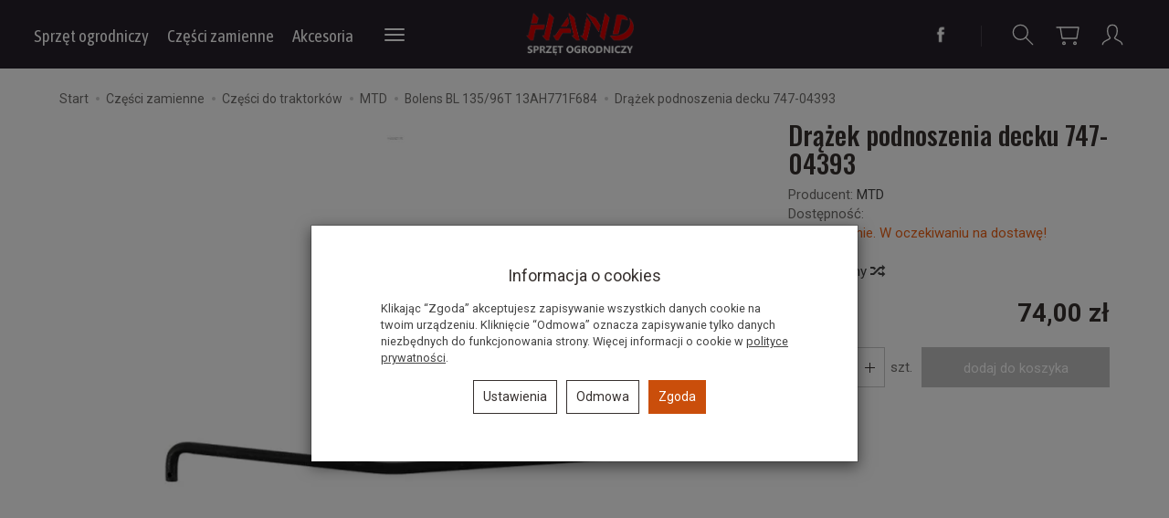

--- FILE ---
content_type: text/html; charset=utf-8
request_url: https://sklep.hand.pl/drazek-podnoszenia-decku-747-04393.html
body_size: 22180
content:
<!DOCTYPE html>
<html lang="pl">
   <head>
      <meta name="viewport" content="width=device-width, initial-scale=1.0" />
      
      
      

      
      
      
       
      
      
      
      
      
      
      
      

      
      
      
      
      
      

      <meta http-equiv="Content-Type" content="text/html; charset=utf-8" />
<meta name="keywords" content="Drążek podnoszenia decku 747-04393, Bolens BL 175/107T 13A3761G684, Układ tnący, Bolens BL 135/96T 13AH771F684, MTD" />
<meta name="description" content="Drążek podnoszenia decku 747-04393 Część oryginalna" />
<title>Drążek podnoszenia decku 747-04393 - sklep internetowy | Sprzęt ogrodniczy online</title>
<link rel="canonical" href="https://sklep.hand.pl/drazek-podnoszenia-decku-747-04393.html" />
      <link rel="preload" href="/bootstrap/fonts/glyphicons-halflings-regular.woff" as="font" crossorigin="anonymous">
      <link href="/bootstrap/css/bootstrap.min.css?v320" rel="preload" as="style">
      <link href="/bootstrap/css/bootstrap.min.css?v320" rel="stylesheet" type="text/css">
      <link href="/cache/css/5927f12e875c6cd709ea4000202b0b21.css?lm=1766403767" rel="preload" as="style" />
<link href="/cache/css/5927f12e875c6cd709ea4000202b0b21.css?lm=1766403767" rel="stylesheet" type="text/css" />
      <script src="/cache/js/7def517925ba7060c5e07683a71b9fe0.js?lm=1766403767" type="text/javascript"></script>
      <link rel="shortcut icon" type="image/x-icon" href="/favicon.ico" />
      
    <link href="https://fonts.googleapis.com/css2?family=Roboto:ital,wght@0,400;0,700;1,400;1,700&display=swap" rel="preload" as="style">
	<link href="https://fonts.googleapis.com/css2?family=Roboto:ital,wght@0,400;0,700;1,400;1,700&display=swap" rel="stylesheet" type="text/css">

<link href="https://fonts.googleapis.com/css2?family=Asap+Condensed&family=Oswald:wght@500&display=swap" rel="preload" as="style">
<link href="https://fonts.googleapis.com/css2?family=Asap+Condensed&family=Oswald:wght@500&display=swap" rel="stylesheet" type="text/css">


<!--[if IE 9]>
 <style type="text/css">
 select.form-control
 {
    padding-right: 0;
    background-image: none;
 }
 </style>
<![endif]-->
<script type="text/javascript">
	//<![CDATA[
	 jQuery(function($) {
		
		function addScrollToMenu() {
			var topDropdowns = $('#header-navbar .navbar-collapse, #header-navbar .horizontal-categories .dropdown-menu, #nav-settings .nav-settings-content')
			if ($(window).width() > 768) {
				var windowHeight = $(window).height();
				var menuHeight = $('#header-navbar').height();
				topDropdowns.css('max-height', windowHeight - menuHeight - 30);
			}else{
				topDropdowns.removeAttr('style')
			}
		}

	    $(document).ready(function(){			
			$("#homepage-carousel .social .icons").hover(
				function() {
					$('#homepage-carousel .social .h5, #homepage-carousel .social .space').css( "opacity", '0' );
				}, function() {
					$('#homepage-carousel .social .h5, #homepage-carousel .social .space').css( "opacity", '' );
				}
			);

			addScrollToMenu();
	    });
		
		$(window).resize(function(){
			addScrollToMenu();
		});
		
		$(window).load(function(){
			setTimeout(function() { 
				$('#homepage-carousel .social').addClass('show-social');
			}, 1000);
			
			setTimeout(function() { 
				$('#homepage-carousel .swiper-pagination').addClass('show-pagination');
			}, 1200);
		
		});
	 });
	 //]]>
</script>






            <script type="text/javascript">
  window.dataLayer = window.dataLayer || [];
  function gtag(){dataLayer.push(arguments)};
</script>
  <script>
    
     gtag('consent', 'default', {
        'functionality_storage': 'granted',
        'personalization_storage': 'granted',
        'security_storage': 'granted',
        'analytics_storage': 'denied',      
        'ad_storage': 'denied',
        'ad_personalization': 'denied',
        'ad_user_data': 'denied',
        'wait_for_update': 500
    });
    
</script>
<script async src="https://www.googletagmanager.com/gtag/js?id=G-MQCY0TKBPW"></script>
<script>
  gtag('js', new Date());
  gtag('config', 'G-MQCY0TKBPW');
 </script>
 
 
  <script>
  
    gtag("event", "view_item", {
    currency: "PLN",
    value: 74.00,
    items: [
            {
        item_id: "2416",
        item_name: "Drążek podnoszenia decku 747-04393",
        index: 0,
        item_brand: "MTD",
        item_category: "Części do traktorków",
item_category2: "MTD",
item_category3: "Bolens BL 135/96T 13AH771F684",
                price: 74.00,
              // Google Ads
        id: "2416",
        google_business_vertical: "retail"
      }    ]
  });
  </script>

 
      <meta property="og:type" content="website" /><meta property="og:title" content="Drążek podnoszenia decku 747-04393" /><meta property="og:description" content="Drążek podnoszenia decku 747-04393
Część oryginalna" /><meta property="og:url" content="https://sklep.hand.pl/drazek-podnoszenia-decku-747-04393.html" /><meta property="og:image" content="https://sklep.hand.pl/media/products/29d3c166270dc3f5b586fdab49be7d42/images/thumbnail/big_747-04393.webp?lm=1766182285" /><meta property="og:updated_time" content="1768811374" /> <script>

var ad_storage = 'denied';

var analytics_storage = 'denied';

var ad_personalization = "denied";

var ad_user_data = "denied";

var cookies_message_bar_hidden = 0;

const cookies = document.cookie.split("; ");

for (let i = 0; i < cookies.length; i++) {
  const cookie = cookies[i].split("=");
  
  if (cookie[0] === "cookies_google_analytics"){
    var cookies_google_analytics = cookie[1];                                
    
    if(cookies_google_analytics === 'true'){           
       var analytics_storage = "granted";
    }        
  }
  
  if (cookie[0] === "cookies_google_targeting"){
    
    var cookies_google_targeting = cookie[1];                        
            
    if(cookies_google_targeting === 'true'){            
        var ad_storage = "granted";
    }     
  }

 if (cookie[0] === "cookies_google_personalization"){
    
    var cookies_google_personalization = cookie[1];                        
            
    if(cookies_google_personalization === 'true'){            
        var ad_personalization = "granted";
    }     
  }

if (cookie[0] === "cookies_google_user_data"){
    
    var cookies_google_user_data = cookie[1];                        
            
    if(cookies_google_user_data === 'true'){            
        var ad_user_data = "granted";
    }     
  }

if (cookie[0] === "cookies_message_bar_hidden"){
    
    var cookies_message_bar_hidden = cookie[1];                        
            
    if(cookies_message_bar_hidden === 'true'){            
        var cookies_message_bar_hidden = 1;
    }     
  }

}

        
         if (cookies_message_bar_hidden == 1){
            gtag('consent', 'update', {
            'functionality_storage': 'granted',
            'personalization_storage': 'granted',
            'security_storage': 'granted',
            'analytics_storage': analytics_storage,      
            'ad_storage': ad_storage,
            'ad_personalization': ad_personalization,
            'ad_user_data': ad_user_data
        });
         }
    
    </script>   </head>
   <body>
      <script type="text/javascript" src="/js/jquery.cookie.js"></script>
<script type="text/javascript" src="/js/jquery.md5.js"></script>
<script type="text/javascript">
jQuery(function ($)
{
    $(document).ready(function()
    {               
        console.log("ads tracker status: active");       
        
        var getUrlParameter = function getUrlParameter(sParam) {
            var sPageURL = window.location.search.substring(1),
            sURLVariables = sPageURL.split('&'),
            sParameterName,
            i;
            
            for (i = 0; i < sURLVariables.length; i++) {
                sParameterName = sURLVariables[i].split('=');
        
                if (sParameterName[0] === sParam) {
                    return sParameterName[1] === undefined ? true : decodeURIComponent(sParameterName[1]);
                }
            }
        };
        
        function updateDebug(ads_id, ads_tracker_cookie) {
            // Funkcja sanitizująca wejściowe dane
            var sanitize = function(str) {
                return String(str)
                    .replace(/</g, "&lt;")
                    .replace(/>/g, "&gt;")
                    .replace(/"/g, "&quot;")
                    .replace(/'/g, "&#039;");
            };

            
            var referrer = document.referrer ? sanitize(document.referrer) : "";
            var browser = "Mozilla/5.0 (Macintosh; Intel Mac OS X 10_15_7) AppleWebKit/537.36 (KHTML, like Gecko) Chrome/131.0.0.0 Safari/537.36; ClaudeBot/1.0; +claudebot@anthropic.com)";
            var ip = "3.147.127.50";
            var hash = sanitize(getUrlParameter('hash') || "");
            var url = window.location.protocol + "//" + window.location.host + window.location.pathname + window.location.search;
            var cookie = JSON.stringify(ads_tracker_cookie);

            $.post( "/adsTracker/debug", { url: url, referrer: referrer, browser: browser, ip: ip, hash: hash, ads_id: ads_id, cookie: cookie })
              .done(function( data ) {
                console.log("debug update");
            });
        }

        
        function updateRemoteAddressData(ads_id, ads_tracker_cookie) {
            // Funkcja sanitizująca wejściowe dane
            var sanitize = function(str) {
                return String(str)
                    .replace(/</g, "&lt;")
                    .replace(/>/g, "&gt;")
                    .replace(/"/g, "&quot;")
                    .replace(/'/g, "&#039;");
            };

            // Pobieramy adres IP z PHP (sanitize używany w PHP) oraz inne dane
            var remote_address = "3.147.127.50";
            var rawHash = getUrlParameter('hash');
            var hash = sanitize(rawHash || "");
            if (!hash) {
                hash = "###direct###";
            }
            var url = window.location.protocol + "//" + window.location.host + window.location.pathname + window.location.search;
            var cookie = JSON.stringify(ads_tracker_cookie);

            // Logowanie danych przed wysłaniem
            console.log("remote url: " + url);
            console.log("remote address: " + remote_address);
            console.log("remote ads hash: " + hash);
            console.log("remote ads id: " + ads_id);
            console.log("remote cookies: " + cookie);
            
            $.post( "/adsTracker/remoteAddressData", { url: url, remote_address: remote_address, hash: hash, ads_id: ads_id, cookie: cookie })
              .done(function( data ) {
                console.log("remote address data update");
            });
            
            
        }

        
        
        function getKeyByValue(object, value) { 
            for (var prop in object) { 
                if (object.hasOwnProperty(prop)) { 
                    if (object[prop] === value) 
                    return prop; 
                } 
            } 
        }                
        
        function getDateFormat() {
            var d = new Date();
            d = d.getFullYear() + "-" + ('0' + (d.getMonth() + 1)).slice(-2) + "-" + ('0' + d.getDate()).slice(-2) + " " + ('0' + d.getHours()).slice(-2) + ":" + ('0' + d.getMinutes()).slice(-2) + ":" + ('0' + d.getSeconds()).slice(-2);
            return d;
        }
                               
        
        function prepareCookies(ads_id, ads_tracker_cookie) { 
            
                var ads_hash_control = "4fbe3478b633a091ded77aa9c7c9dd32";
                var ads_tracker_cookie_json = JSON.stringify(ads_tracker_cookie);
                                
                console.log(ads_tracker_cookie_json);
                
                
                           
                                
                               

                var expires_at = new Date();                
                
                var days = 30;
                
                expires_at.setTime(expires_at.getTime() + 1000 * days * 24 * 60 * 60);                
                $.cookies.set('ads_tracker_'+ads_hash_control, ads_tracker_cookie_json, {path: '/', expiresAt: expires_at});
                                                
        }
        
        function addCookiesData(ads_id, ads_path) { 

                var ads_hash_control = "4fbe3478b633a091ded77aa9c7c9dd32";
                var date_time = getDateFormat();                
                var md5 = $.md5(date_time);                                
                
                var ads_tracker_entering = {};          
                ads_tracker_entering['ads_cookie_hash'] = md5;      
                ads_tracker_entering['ads_id'] = ads_id;                
                ads_tracker_entering['ads_path'] = ads_path;
                ads_tracker_entering['ads_entering'] = 1;   
                ads_tracker_entering['ads_last'] = "true";    
                ads_tracker_entering['ads_create'] = date_time;         
                ads_tracker_entering['ads_update'] = date_time;
                ads_tracker_entering['ads_sum_control'] = "";
                
                var md5control = $.md5(JSON.stringify(ads_tracker_entering)+ads_hash_control);                
                ads_tracker_entering['ads_sum_control'] = md5control;                
                
                var ads_tracker_cookie = [];                                                           
                ads_tracker_cookie.push(ads_tracker_entering);
                
                console.log(ads_tracker_cookie);
                
                return ads_tracker_cookie;                              
        }                
        
        function checkSumControl(ads_tracker_entering) {                      
                        
            var ads_hash_control = "4fbe3478b633a091ded77aa9c7c9dd32";
            
            var check_sum_entering = Object.assign({}, ads_tracker_entering);
                  
            var check_hash = check_sum_entering['ads_sum_control'];            
                        
            //console.log("check_hash :"+check_hash);                     
                     
            check_sum_entering['ads_last'] = "true";         
            check_sum_entering['ads_sum_control'] = "";            
            var md5control = $.md5(JSON.stringify(check_sum_entering)+ads_hash_control);
            console.log(check_hash + " = " + md5control);
            
            if(check_hash==md5control){
                console.log("sum control status: true");
                return true;       
                
            }else{
                console.log("sum control status: false");
                return false;
            }
                                  
        }
        
        
        function updateCookiesData(ads_tracker_cookie, ads_id, ads_path) {                                             
          var ads_hash_control = "4fbe3478b633a091ded77aa9c7c9dd32";
          var is_exist = 0;                    
                              
          $.each( ads_tracker_cookie, function( key, ads_tracker_entering ) {                                                                                                               
                                                        
             var sum_control_status = checkSumControl(ads_tracker_entering);                                                        
                                                        
              ads_tracker_entering['ads_last'] = "false";              
              
              if(ads_tracker_entering['ads_id'] == ads_id){
                                      
                    console.log("finded");
                    console.log("sum control:"+ads_tracker_entering['ads_sum_control']);
                    
                    is_exist = 1;
                                                        
                    var date_time = getDateFormat();              
                                        
                    ads_tracker_entering['ads_entering'] = ads_tracker_entering['ads_entering']+1 ;                                  
                    ads_tracker_entering['ads_update'] = date_time;
                    ads_tracker_entering['ads_last'] = "true";
                    ads_tracker_entering['ads_sum_control'] = "";
                    
                    var md5control = $.md5(JSON.stringify(ads_tracker_entering)+ads_hash_control);                                                                            
                    ads_tracker_entering['ads_sum_control'] = md5control;
                    
                    console.log("new sum control:"+ads_tracker_entering['ads_sum_control']);
                    
                                      
              }                           
              
          });
          
          if(is_exist==0){
                var ads_hash_control = "4fbe3478b633a091ded77aa9c7c9dd32";            
                var date_time = getDateFormat();  
                var md5 = $.md5(date_time);                                                
                
                var ads_tracker_entering = {};              
                ads_tracker_entering['ads_cookie_hash'] = md5;  
                ads_tracker_entering['ads_id'] = ads_id;
                ads_tracker_entering['ads_path'] = ads_path;
                ads_tracker_entering['ads_entering'] = 1;       
                ads_tracker_entering['ads_last'] = "true";
                ads_tracker_entering['ads_create'] = date_time;         
                ads_tracker_entering['ads_update'] = date_time;
                ads_tracker_entering['ads_sum_control'] = "";
                
                var md5control = $.md5(JSON.stringify(ads_tracker_entering)+ads_hash_control);                
                ads_tracker_entering['ads_sum_control'] = md5control;                                
                                                                                                   
                ads_tracker_cookie.push(ads_tracker_entering);  
                                                    
           }                                                                             
          
          return ads_tracker_cookie
                             
        }
        
        
       //************* start recognize active ads ******************
 
        var ads_hash_control = "4fbe3478b633a091ded77aa9c7c9dd32";    
        var url_hash = getUrlParameter('hash');
        console.log("ads tracker hash: "+url_hash);
        
        var ads_array_hash = $.parseJSON('["direct_entrance","chat_ai"]');
        var ads_array_ids = $.parseJSON('[1,2]');
        var ads_array_path = $.parseJSON('["Wej\u015bcia bezpo\u015brednie\/Wej\u015bcia bezpo\u015brednie","Soteshop\/Zdarzenia"]');
        
                
        if($.inArray(url_hash, ads_array_hash) !== -1){
                              
            console.log("recognize active ads");
            
                
            var key = getKeyByValue(ads_array_hash, url_hash);            
            var ads_id = ads_array_ids[key];            
            var ads_path = ads_array_path[key];
            
            var active_ads_session = window.sessionStorage.getItem("active_ads_"+ads_id);
            window.sessionStorage.setItem("active_session", "active");                                         
            
            if(active_ads_session!="active"){                                
                console.log("add to session ads "+ads_id);
                
                window.sessionStorage.setItem("active_ads_"+ads_id, "active");
            
            
                $.post( "/adsTracker/checkAds", { id: ads_id })
                  .done(function( data ) {
                    // alert( "Data Loaded: " + data );
                });
                                        
                
                if (!$.cookies.get('ads_tracker_'+ads_hash_control)) {                                                          
                                                                                        
                    var ads_tracker_cookie = addCookiesData(ads_id, ads_path);
                    
                    prepareCookies(ads_id, ads_tracker_cookie);
                                                                                                                                                                    
                }else{
                    
                    var ads_tracker_cookie = $.cookies.get('ads_tracker_'+ads_hash_control);                                
                                    
                    ads_tracker_cookie = updateCookiesData(ads_tracker_cookie, ads_id, ads_path);                                                                                                
                                                 
                    prepareCookies(ads_id, ads_tracker_cookie);                                
                    
                }  
                
             }else{
                 console.log("ads was active: "+ads_id);
             }                                          
            
        }else{
            console.log("can't ads recognize");
                        
            var active_session = window.sessionStorage.getItem("active_session");            
            
            if(active_session!="active"){                                
                console.log("welcome to direct enterence");
                
                window.sessionStorage.setItem("active_session", "active");
                                
                var ads_id = 1;
                var ads_path = "Wejścia bezpośrednie"; 

                                
                $.post( "/adsTracker/checkAds", { id: ads_id })
                    .done(function( data ) {                
                });                                    
            
                if (!$.cookies.get('ads_tracker_'+ads_hash_control)) {                                                          
                                                                                        
                    var ads_tracker_cookie = addCookiesData(ads_id, ads_path);
                    
                    prepareCookies(ads_id, ads_tracker_cookie);
                                                                                                                                                                    
                }else{
                    
                    var ads_tracker_cookie = $.cookies.get('ads_tracker_'+ads_hash_control);                                
                                    
                    ads_tracker_cookie = updateCookiesData(ads_tracker_cookie, ads_id, ads_path);                                                                                                
                                                 
                    prepareCookies(ads_id, ads_tracker_cookie);                                
                    
                }               
                
            }
            
        }
        
        let eventFired = false;
            
        $('#chat-ai-modal').on('keypress', '#chat-ai-message-input', function(event) {                
            if (event.which === 13) {   
                sendChatAiEvent();                    
            }
        });

        $('#chat-ai-modal').on('click', '#send-chat-ai-arrow', function() {                        
            sendChatAiEvent();            
        });       
        
        
        function sendChatAiEvent()
        {
            if (eventFired) return;
            eventFired = true;
            
            console.log("Event Chat AI");
                        
            var ads_id = 2;
            var ads_path = "Chat AI"; 

            $.post( "/adsTracker/checkAds", { id: ads_id })
                .done(function( data ) {  
                
            });
            
            if (!$.cookies.get('ads_tracker_'+ads_hash_control)) {                                                          
                                
                                                                                    
                var ads_tracker_cookie = addCookiesData(ads_id, ads_path);
                
                prepareCookies(ads_id, ads_tracker_cookie);
                                                                                                                                                                
            }else{
                                
                
                var ads_tracker_cookie = $.cookies.get('ads_tracker_'+ads_hash_control);                                
                                
                ads_tracker_cookie = updateCookiesData(ads_tracker_cookie, ads_id, ads_path);                                                                                                
                                             
                prepareCookies(ads_id, ads_tracker_cookie);                                
                
            }      
            
        }
        
        
        
    
    });
});
</script>
<div class="modal fade" id="ajax-login-form-modal" tabindex="-1" role="dialog" aria-hidden="false" aria-modal="true" aria-labelledby="login_ajax">
    <div class="modal-dialog">
        <div class="modal-content">       
            <div id="ajax-login-form"></div>    
        </div>

    </div>
</div>
<script type="text/javascript">
jQuery(function ($) {
    $(document).ready(function() {

        $( "#ajax-login-button, [data-action='ajax-login-button']" ).click(function() {
            showAjaxLoginFormModal();
        });


        function showAjaxLoginFormModal()
        {
            $('#modal-user').modal('hide');
            $('#ajax-login-form-modal').modal('show');

            $.get('/user/ajaxLoginForm', function(data) {
                
                $('#ajax-login-form').html(data);
            });
        };


    });
});
</script>      <header>
    
<nav id="header-navbar"class="navbar navbar-fixed-top bg-menu">
    <div class="container">
        <div id="logo">
            <div>
                <a href="/" aria-label="Strona główna">
                    <img src="/images/frontend/theme/climb/_editor/prod/9a4193863b362c37795929fd226a4127.png" alt="Logo" />
                </a>
            </div>
        </div>
        <div id="navbar-buttons" class="btn-group pull-right">
                                    
<div class="social social-header">
    <div class="h5">Social media</div>
    <div class="space"></div>
    <div class="icons">
                    <a href="https://www.facebook.com/p/HAND-sprz%C4%99t-ogrodniczy-61569318202388/" target="_blank" rel="noopener">
                <img class="top" src="/images/frontend/theme/watch/social/facebook.png" alt='Facebook' width="37" height="37"/>                            </a>
                                         
                                            </div>
</div> 
                        <button 
                id="nav-button-search" 
                type="button" 
                class="btn btn-navbar hidden-xs collapsed" 
                data-toggle="collapse" 
                data-target="#nav-search" 
                data-parent="#header-navbar" 
                aria-label="Szukaj"
            >
                <svg xmlns="http://www.w3.org/2000/svg" width="32px" height="32px" viewBox="0 0 24 24" stroke-width="1" stroke-linecap="round" stroke-linejoin="round" fill="none"><path d="M14.4121122,14.4121122 L20,20"/> <circle cx="10" cy="10" r="6"/> </svg>
            </button>
                            <button 
                    id="nav-button-shopping-cart" 
                    type="button" 
                    class="btn btn-navbar collapsed empty" 
                    data-toggle="collapse" 
                    data-target="#nav-shopping-cart"
                    data-parent="#header-navbar" 
                    data-menu-mobile-target="#modal-shopping-cart-container"
                    aria-label="Koszyk"
                >
                    <svg xmlns="http://www.w3.org/2000/svg" width="32px" height="32px" viewBox="0 0 24 24" stroke-width="1" stroke-linecap="round" stroke-linejoin="round" fill="none"><path d="M6 6h15l-1.5 9h-12z"/> <circle cx="9" cy="19" r="1"/> <circle cx="18" cy="19" r="1"/> <path d="M6 6H3"/> </svg>
                    <small class="quantity"></small>
                </button>
                        <button
                id="nav-button-user"
                type="button"
                class=" btn btn-navbar collapsed"
                data-toggle="collapse"
                data-target="#nav-user"
                data-parent="#header-navbar"
                data-menu-mobile-target="#modal-user"
                aria-label="Moje konto"
            >
                <svg xmlns="http://www.w3.org/2000/svg" width="32px" height="32px" viewBox="0 0 24 24" stroke-width="1" stroke-linecap="round" stroke-linejoin="round" fill="none"><path d="M4,20 C4,17 8,17 10,15 C11,14 8,14 8,9 C8,5.667 9.333,4 12,4 C14.667,4 16,5.667 16,9 C16,14 13,14 14,15 C16,17 20,17 20,20"/> </svg>
                <small class="login-status">&nbsp;</small>
            </button>
            
            
            <button
                id="nav-button-settings" 
                type="button"
                class="btn btn-navbar hidden-xs collapsed" 
                data-toggle="collapse"
                data-target="#nav-settings" 
                data-parent="#header-navbar"
                aria-label="Język i waluta"
            >
                <svg xmlns="http://www.w3.org/2000/svg" width="32px" height="32px" viewBox="0 0 24 24" stroke-width="1" stroke-linecap="round" stroke-linejoin="round" fill="none"><path d="M5 20v-5c1.333-1.333 3-2 5-2 3 0 4 2 6 2 1 0 2-.333 3-1V5c-1 .667-2 1-3 1-2 0-3-2-6-2-2 0-3.667.667-5 2v9"/></svg>
            </button>
        </div>
        <div class="navbar-header hidden-sm hidden-md hidden-lg">
            <button 
                id="nav-button-menu" 
                type="button" 
                class="navbar-toggle collapsed" 
                data-toggle="collapse" 
                data-target="#nav-menu" 
                data-parent="#header-navbar"
                data-menu-mobile-target="#modal-categories"
                aria-label="Rozwiń kategorie"
            >
                <span class="icon-bar"></span>
                <span class="icon-bar"></span>
                <span class="icon-bar"></span>
            </button>
            <button 
                id="nav-button-search-mobile" 
                class="btn btn-navbar collapsed pull-left"
                type="button" 
                data-toggle="collapse" 
                data-target="#nav-search"
                data-parent="#header-navbar"
                data-menu-mobile-target="#modal-search"
                aria-label="Szukaj"
            >
                <svg xmlns="http://www.w3.org/2000/svg" width="32px" height="32px" viewBox="0 0 24 24" stroke-width="1" stroke-linecap="round" stroke-linejoin="round" fill="none"><path d="M14.4121122,14.4121122 L20,20"/> <circle cx="10" cy="10" r="6"/></svg>
            </button>
        </div>
        <div id="nav-menu" class="navbar-collapse collapse clearfix">
            <ul class="nav navbar-nav horizontal-categories" style="visibility: hidden; height: 0">
    <li class="hidden-xs">
        <a href="/">Home</a>
    </li>
                                                    <li class="dropdown">
                    <a 
                        href="/category/sprzet-ogrodniczy-189" 
                        class="dropdown-toggle category-link" 
                        data-hover="dropdown" 
                        data-toggle="dropdown"
                    >
                        Sprzęt ogrodniczy
                    </a>
                    <button
                        type="button"
                        class="btn btn-light hidden-sm hidden-md hidden-lg" 
                        data-toggle="dropdown"
                    >
                        <svg width="7" height="12" viewBox="0 0 7 12" fill="none" xmlns="http://www.w3.org/2000/svg"><path d="M1 1L6 6L1 11" stroke="currentColor" stroke-width="2" stroke-linecap="round" stroke-linejoin="round"/></svg>                        
                    </button>
                    <ul class="dropdown-menu">
                                                    <li >
                                <a href="/category/stihl-urzadzenia-akumulatorowe" class="category-link">Urządzenia akumulatorowe</a>
                                                            </li>
                                                    <li >
                                <a href="/category/koszenie" class="category-link">Koszenie i podkaszanie</a>
                                                            </li>
                                                    <li >
                                <a href="/category/ciecie-i-przycinanie" class="category-link">Cięcie i przycinanie</a>
                                                            </li>
                                                    <li >
                                <a href="/category/czyszczenie-i-sprzatanie" class="category-link">Czyszczenie i sprzątanie</a>
                                                            </li>
                                                    <li >
                                <a href="/category/ciagniki-komunalne" class="category-link">Ciągniki komunalne</a>
                                                            </li>
                                                    <li >
                                <a href="/category/maszyny-budowlane" class="category-link">Maszyny budowlane</a>
                                                            </li>
                                                    <li >
                                <a href="/category/maszyny-do-uprawy-ziemi" class="category-link">Maszyny do uprawy ziemi</a>
                                                            </li>
                                                    <li >
                                <a href="/category/vari" class="category-link">VARI</a>
                                                            </li>
                                                    <li >
                                <a href="/category/stihl" class="category-link">STIHL</a>
                                                            </li>
                                                    <li >
                                <a href="/category/milwaukee" class="category-link">MILWAUKEE</a>
                                                            </li>
                                            </ul> 
                </li>
                     
                                                    <li class="dropdown">
                    <a 
                        href="/category/kategorie-2" 
                        class="dropdown-toggle category-link" 
                        data-hover="dropdown" 
                        data-toggle="dropdown"
                    >
                        Części zamienne
                    </a>
                    <button
                        type="button"
                        class="btn btn-light hidden-sm hidden-md hidden-lg" 
                        data-toggle="dropdown"
                    >
                        <svg width="7" height="12" viewBox="0 0 7 12" fill="none" xmlns="http://www.w3.org/2000/svg"><path d="M1 1L6 6L1 11" stroke="currentColor" stroke-width="2" stroke-linecap="round" stroke-linejoin="round"/></svg>                        
                    </button>
                    <ul class="dropdown-menu">
                                                    <li >
                                <a href="/category/czesci-system-vari-terra" class="category-link">Części do systemu VARI</a>
                                                            </li>
                                                    <li >
                                <a href="/category/czesci-do-silnika-jikov" class="category-link">Części do silnika JIKOV</a>
                                                            </li>
                                                    <li >
                                <a href="/category/czesci-kosiarki-bebnowe" class="category-link">Części do kosiarek bębnowych</a>
                                                            </li>
                                                    <li >
                                <a href="/category/czesci-do-kosiarek" class="category-link">Części do kosiarek</a>
                                                            </li>
                                                    <li >
                                <a href="/category/czesci-do-pilarek" class="category-link">Części do pilarek</a>
                                                            </li>
                                                    <li >
                                <a href="/category/czesci-do-wykaszarek" class="category-link">Części do wykaszarki</a>
                                                            </li>
                                                    <li >
                                <a href="/category/czesci-do-traktorkow" class="category-link">Części do traktorków</a>
                                                            </li>
                                                    <li >
                                <a href="/category/czesci-ciagnik-tz-4k-14" class="category-link">Części do ciągnika TZ-4K-14</a>
                                                            </li>
                                                    <li >
                                <a href="/category/czesci-mikrociagnik-mf-70" class="category-link">Części do mikrociągnika MF-70</a>
                                                            </li>
                                                    <li >
                                <a href="/category/silniki" class="category-link">Silniki</a>
                                                            </li>
                                                    <li >
                                <a href="/category/czesci-i-akcesoria-do-opryskiwaczy" class="category-link">Części i akcesoria do opryskiwaczy</a>
                                                            </li>
                                                    <li >
                                <a href="/category/czesci-wykaszarki-akcesoria" class="category-link">Akcesoria</a>
                                                            </li>
                                            </ul> 
                </li>
                     
                                                    <li class="dropdown">
                    <a 
                        href="/category/akcesoria-258" 
                        class="dropdown-toggle category-link" 
                        data-hover="dropdown" 
                        data-toggle="dropdown"
                    >
                        Akcesoria
                    </a>
                    <button
                        type="button"
                        class="btn btn-light hidden-sm hidden-md hidden-lg" 
                        data-toggle="dropdown"
                    >
                        <svg width="7" height="12" viewBox="0 0 7 12" fill="none" xmlns="http://www.w3.org/2000/svg"><path d="M1 1L6 6L1 11" stroke="currentColor" stroke-width="2" stroke-linecap="round" stroke-linejoin="round"/></svg>                        
                    </button>
                    <ul class="dropdown-menu">
                                                    <li >
                                <a href="/category/akcesoria-zabawki" class="category-link">Zabawki</a>
                                                            </li>
                                                    <li >
                                <a href="/category/akcesoria-pasy-nosne-szelki" class="category-link">Szelki i pasy nośne do kos</a>
                                                            </li>
                                                    <li >
                                <a href="/category/tarcze-do-kos" class="category-link">Tarcze do kos</a>
                                                            </li>
                                                    <li >
                                <a href="/category/akcesoria-glowice" class="category-link">Głowice żyłkowe</a>
                                                            </li>
                                                    <li >
                                <a href="/category/akcesoria-zylka" class="category-link">Żyłki tnące</a>
                                                            </li>
                                                    <li >
                                <a href="/category/akcesoria-oleje" class="category-link">Oleje i smary</a>
                                                            </li>
                                                    <li >
                                <a href="/category/akcesoria-prowadnice" class="category-link">Prowadnice</a>
                                                            </li>
                                                    <li >
                                <a href="/category/artykuly-bhp" class="category-link">Artykuły BHP</a>
                                                            </li>
                                                    <li >
                                <a href="/category/lanuchy-tnace-do-pilarek" class="category-link">Łańuchy tnące do pilarek</a>
                                                            </li>
                                                    <li >
                                <a href="/category/akcesoria-do-konserwacji-zestawu-tnacego" class="category-link">Akcesoria do konserwacji zestawu tnącego</a>
                                                            </li>
                                                    <li >
                                <a href="/category/zestawy-serwisowe" class="category-link">Zestawy serwisowe </a>
                                                            </li>
                                                    <li >
                                <a href="/category/siekiery-i-sekatory" class="category-link">Siekiery i sekatory</a>
                                                            </li>
                                            </ul> 
                </li>
                     
          
    
        <li><a href="/webpage/kontakt.html">Kontakt</a></li>
    <li><a href="/webpage/serwis-kosiarek-sprzetu-ogrodniczego.html">Serwis</a></li>
    <li><a href="http://sklep.hand.pl/blog">Blog</a></li>

</ul>


<script type="text/javascript">
	//<![CDATA[
	 jQuery(function($) {    
        // Moduł do zarządzania kategoriami
        const CategoryMenu = (function() {

            // Prywatne zmienne
            let headerContainer, horizontalCategories, bothCategories, categories, moreContainer, buttons, logo;

            // Inicjalizacja modułu
            function init() {
                if (typeof window.categoryScriptLoaded === 'undefined') {
                    window.categoryScriptLoaded = true;
                    headerContainer = $('#header-navbar .container');
                    logo = $('#logo');
                    horizontalCategories = $('#header-navbar .horizontal-categories');
                    buttons = $('#navbar-buttons');
                    bothCategories = $('.horizontal-categories');
                    categories = horizontalCategories.children(':not(.more)');
                    
                    setupMoreContainer();
                    updateCategories();
                    bindEvents();
                }
            }

            // Konfiguracja i dodanie kontenera "more"
            function setupMoreContainer() {
                // Sprawdź, czy element .more już istnieje
                moreContainer = horizontalCategories.find('.more');
                if (moreContainer.length === 0) {
                    moreContainer = $('<li style="display: none" class="dropdown more"><a data-toggle="dropdown" data-hover="dropdown" class="dropdown-toggle" href="#" aria-label="Rozwiń kolejne kategorie"><span class="icon-bar"></span><span class="icon-bar"></span><span class="icon-bar"></span></a><ul class="dropdown-menu"></ul>');
                    moreContainer.children("a").dropdownHover();
                    horizontalCategories.append(moreContainer);
                }
            }

            // Funkcja do aktualizowania widoczności kategorii
            function updateCategories() {
                if ($(window).width() > 768) {
                    let currentWidth = 0;
                    let content = '';
                    const widthAvailable = headerContainer.width() - (logo.width() + buttons.width() + moreContainer.width() + 30);
                
                    moreContainer.hide();
                    horizontalCategories.css({ visibility: 'hidden', height: 0 });
                    

                    categories.each(function(index) {
                        const $li = $(this);
                        currentWidth += $li.outerWidth(true);

                        if (currentWidth >= widthAvailable) {
                            $li.hide();
                            const link = $li.children('a');
                            content += '<li><a href="' + link.attr('href') + '" class="category-link">' + link.html() + '</a></li>';
                        } else {
                            $li.show();
                        }
                    });
                    

                    if (content) {
                        moreContainer.children('.dropdown-menu').html(content);
                        moreContainer.show();
                    }
                    
                }
                
                bothCategories.trigger('highlight');  
                bothCategories.css({ visibility: 'visible', height: 'auto' });
                
            }

            // Bindowanie zdarzeń
            function bindEvents() {
                // Eventy okna - resize i orientacja urządzenia
                $(window).resize(throttle(updateCategories, 50));
                $(window).on("deviceorientation", throttle(updateCategories, 250));

                // Wywołanie po zakończeniu animacji lub przejścia
                $(window).one('webkitTransitionEnd otransitionend oTransitionEnd msTransitionEnd transitionend webkitAnimationEnd oanimationend msAnimationEnd animationend', updateCategories);
            }

            return {
                init: init
            }

        })();

	    $(document).ready(function(){
            CategoryMenu.init();
	    });
	 });
	 
	 //]]>
</script>

        </div>
        <div class="navbar-dropdown">
            <div id="nav-shopping-cart" class="navbar-collapse collapse">
                    <div class="shopping-cart clearfix">
            <div class="text-right">Twój koszyk jest pusty</div>
    </div>


<script type="text/javascript">
//<![CDATA[
jQuery(function($) {
    var quantity = 0;
    $("#nav-button-shopping-cart .quantity").html(quantity ? quantity : ""); 
    $('#nav-shopping-cart [data-toggle=tooltip]').tooltip().on('show.bs.tooltip', function(e) {
        var target = $(e.target);
        if (target.hasClass('product-option-label')) {
            var maxWidth = target.css('max-width');
            target.css({ 'max-width': 'none' });
            var width = target.width();
            target.css({ 'max-width': maxWidth });

            return width > target.width();
        }

        return true;
    });
    if (quantity > 0) {
        $("#nav-button-shopping-cart.empty").removeClass('empty');
    };
});
//]]>   
</script>


            </div>
            <div id="nav-user" class="navbar-collapse collapseV2 hidden-xs">
                <div class="nav-user-content">
                        <div class="user-content">
        <button class="btn btn-primary" data-action="ajax-login-button">Zaloguj</button>
        <div class="user-options-text text-muted hidden-xs">Nie masz jeszcze konta?</div>
        <a class="btn btn-light" href="https://sklep.hand.pl/user/createAccount" rel="nofollow">Załóż konto</a>    
    </div>

<div class="user-settings hidden-sm hidden-md hidden-lg">
    
    
</div>


                </div>
            </div>
            <div id="nav-settings" class="hidden-xs navbar-collapse collapseV2"><div class="nav-settings-content"></div></div>
            <div id="nav-search" class="navbar-collapse hidden-xs">
                <div class="nav-search-content">
                    <div class="h4 search-title">Wyszukiwanie produktów</div>
                    
<form action="/product/search" class="form-inline search" method="get">
    <div class="input-group">
        <label class="sr-only" for="search-rphc">Wyszukaj</label>
        <input id="search-rphc" type="search" autocomplete="off" class="form-control" name="query" value="" placeholder='Wpisz czego szukasz' />
        <span class="input-group-btn">
            <button class="btn btn-primary" type="submit" aria-label="Wyszukaj">
                <span class="glyphicon glyphicon-search"></span>
            </button>
        </span>                                
    </div>
</form>


<script type="text/x-template" data-component="search-result-tpl">
    <div class="media">
        <div class="media-left">
            <a href="#">
                <img class="media-object" src="{%=o.image%}" alt="{%=o.name%}">
            </a>
        </div>
        <div class="media-body">
            <div class="h4 media-heading">{%=o.name%}</div>
            {% if (o.price) { %}
                <div class="price-info">
                    {% if (o.price.type == 'gross_net')  { %}
                        <span class="price">{%=o.price.brutto%}</span>
                    {% } else if (o.price.type == 'net_gross') { %}
                        <span class="price">{%=o.price.netto%}</span>
                    {% } else if (o.price.type == 'only_net') { %}
                        <span class="price">{%=o.price.netto%}</span>
                    {% } else { %}
                        <span class="price">{%=o.price.brutto%}</span>
                    {% } %}
                </div>
            {% } %}
        </div>
    </div>
</script>

<script type="text/javascript">
    jQuery(function($) {
        const isMobile = $(window).width() < 768 && $('#modal-search').length > 0
        
        $('.search').submit(function() {
            var input = $(this).find('input[name=query]');

            if (!input.val()) {
                input.parent().addClass('has-error');
                return false;
            }

            input.parent().removeClass('has-error');
            return true;            
        });

        var products = new Bloodhound({
            datumTokenizer: Bloodhound.tokenizers.obj.whitespace('name'),
            queryTokenizer: Bloodhound.tokenizers.whitespace,
            remote: {
                url: '/search/typeahead?query=%QUERY',
                wildcard: '%QUERY'
            },
            limit: 100
        });
     
        products.initialize();

        var tpl = tmpl($('script[data-component="search-result-tpl"]').html());
        
        var typeahead = $('.search input[type="search"]');
        typeahead.typeahead({
            minLength: 3,
            source: products.ttAdapter(),
            messages: {
                noresults: false,
            }, 
            viewport: { selector: isMobile ? '#modal-search' : '#header-navbar', padding: 0 },   
            template: function(suggestions) {
                var content = '';
                for (var i = 0; i < suggestions.length; i++) {
                    content += '<li data-url="'+suggestions[i].url+'">'+tpl(suggestions[i])+'</li>';
                }
                return content;
            }
        });
        
        // Zamknij typehead po przejściu na inną stronę
        $(window).on('pagehide', function() {
            $('.typeahead-popover').hide()
        });
    });
</script>

                </div>
            </div>
        </div>
    </div>
</nav>
</header>

<div id="one-column-layout" class="gallery-left">
	 
	<main class="container">
	    	 		
			<ol class="breadcrumb hidden-xs">
    <li><a itemprop="item" href="https://sklep.hand.pl/"><span>Start</span></a></li>
            <li>
                        <a href="https://sklep.hand.pl/category/kategorie-2"><span>Części zamienne</span></a>
                    </li>
            <li>
                        <a href="https://sklep.hand.pl/category/czesci-do-traktorkow"><span>Części do traktorków</span></a>
                    </li>
            <li>
                        <a href="https://sklep.hand.pl/category/czesci-do-traktorkow-mtd"><span>MTD</span></a>
                    </li>
            <li>
                        <a href="https://sklep.hand.pl/category/czesci-do-traktorkow-mtd-bolens-bl-135-96t-13ah771f684"><span>Bolens BL 135/96T 13AH771F684</span></a>
                    </li>
            <li>
                        <a href="https://sklep.hand.pl/drazek-podnoszenia-decku-747-04393.html"><span>Drążek podnoszenia decku 747-04393</span></a>
                    </li>
    </ol>


<script type="text/javascript">
	//<![CDATA[
	 jQuery(function($) {
	    $(document).ready(function(){
			const breadcrumbsEl = document.querySelectorAll('.breadcrumb');
			if (breadcrumbsEl.length > 1){
				breadcrumbsEl[1].remove();	
			}
		});
	 });
	 //]]>
</script>

		  

        
        













<div>
    <div class="card panel panel-default">
        <div class="panel-body">
            <div class="row">
                <div class="col-xs-12 col-sm-8 product-gallery">            
                    
                    <ul id="product-gallery" class="gallery list-unstyled clearfix gallery-one" data-equalizer>
                        <li id="product-photo" class="col-xs-12" data-src="/media/products/29d3c166270dc3f5b586fdab49be7d42/images/thumbnail/big_747-04393.webp?lm=1766182285" data-sub-html="    &lt;div class=&quot;custom-html&quot;&gt;
        &lt;div class=&quot;h4&quot;&gt;Drążek podnoszenia decku 747-04393&lt;/div&gt;
        &lt;p&gt;&lt;/p&gt;
    &lt;/div&gt;
" data-id="" data-gallery="/stThumbnailPlugin.php?i=media%2Fproducts%2F29d3c166270dc3f5b586fdab49be7d42%2Fimages%2F747-04393.jpg&t=gallery&f=product&u=1765796880">
                            <div>
                                <div class="gallery-image">
                                    <img class="img-responsive" src="/media/products/29d3c166270dc3f5b586fdab49be7d42/images/thumbnail/large_747-04393.webp?lm=1765868332" alt="Drążek podnoszenia decku 747-04393" width="739" height="691" />
                                                                    </div>
                            </div>
                        </li>
                                            </ul>
                </div>
                <div class="col-xs-12 col-sm-4 product-label relative pull-right">
                    <div id="product-preloader" class="preloader absolute hidden"></div>
                    <h1>Drążek podnoszenia decku 747-04393</h1>                    

                                        

                    <ul class="information">
                        
                                            
                        
                        
                        
                                                    <li><span class="text-muted">Producent:</span> <span><a href="/manufacturer/mtd" class="producer_name">MTD</a></span></li>
                                                                                                                            <li>
                                                                    <span class="text-muted">Dostępność:</span>
                                                                                                    <span id="st_availability_info">
    

            <a href="#" id="active_availability_alert_overlay">
        
    <span id="st_availability_info-value" style="float: none;color: #ED6115">Brak na stanie. W oczekiwaniu na dostawę!</span>

            </a>
    
</span>

<!-- Modal -->
<div class="modal fade" id="availability_alert_modal" tabindex="-1" role="dialog" aria-labelledby="myModalLabel" aria-hidden="true">
  <div class="modal-dialog">
    <div class="modal-content">
        <div id="availability_alert"></div>
    </div>
  </div>
</div><script type="text/javascript" language="javascript">
   jQuery(function ($)
   {
      $(document).ready(function ()
      {
         $('#active_availability_alert_overlay').click(function()
         {
            
                $('#availability_alert_modal').modal('show');
                
                $.get('/stAvailabilityFrontend/showAddOverlay?'+$('#st_update_product_options_form').serialize(), { 'product_id':'2416'}, function(data)
                {
                    $('#availability_alert').html(data);
                });
            
            
         });

      });
   });
</script>

                                                                                                </li>
                                                
                                                    <li>
                                   <div id="question-container">
   </div>
<script type="text/javascript" language="javascript">
   jQuery(function ($)
   {
      $(document).ready(function ()
      {
         $('#active_price_question_overlay').click(function()
         {

           
                $('#price_question_modal').modal('show');

                $.get('/question/showAddOverlay', { 'product_id':'2416','question_type':'price'}, function(data)
                {
                    $('#price_question').html(data);
                });

                    });

         $('#active_depository_question_overlay').click(function()
         {
            
                $('#depository_question_modal').modal('show');

                $.get('/question/showAddOverlay', { 'product_id':'2416','question_type':'depository'}, function(data)
                {
                    $('#depository_question').html(data);
                });

                    });
      });
   });
</script>

                            </li>
                                                
                        
                                                    <script type="text/javascript" language="javascript">
    jQuery(function ($) {
        $(document).ready(function () {
            
            $( "#show-price-modal" ).click(function() {
                showPriceHistroyModal();
            });
                        
            
            function showPriceHistroyModal()
            {                                
                $('#price_history_modal').modal('show');

                $.get('/product/priceHistory', { 'product_id':'2416'}, function(data) {
                    $('#price_history_result').html(data);
                });

            };

        });
    });
</script>
<li>
<br/>
<a href="#" id="show-price-modal" terget="_blank" rel="nofollow">Historia ceny <span style="font-size: 14px;" class="glyphicon glyphicon-random"></span></a> <br />
<!-- Modal -->
<div class="modal fade" id="price_history_modal" tabindex="-1" role="dialog" aria-hidden="true">    
    <div class="modal-dialog">                
    
        <div class="modal-content" style="padding: 15px;">
        
        <div class="modal-header" style="border-bottom: none;">            
            <button type="button" class="close pull-right" data-dismiss="modal" aria-label="Close"><span aria-hidden="true">×</span></button>
        </div>        
            
            
            <div id="price_history_result"></div>
        </div>
    
    </div>
</div>

</li>
                                            </ul>
                    
                    <div id="basket_product_options_container"></div>
                    
                    
                    
                                            <ul class="information prices">
                                                                                                                            <li class="price-line">
                                        <span class="old_price"></span>
                                        <span class="price"><span id="st_product_options-price-brutto">74,00 zł</span></span>
                                    </li>
                                                            
                            
                            <li class="shopping-cart">
                                <span class="add-quantity">
                                    <button class="btn btn-default btn-qty" data-qty="minus" aria-label="Zwiększ ilość"></button><input type="text" name="product-card[2416][quantity]" id="product-card_2416_quantity" value="1" class="basket_add_quantity form-control" size="4" maxlength="5" data-max="0" data-min="1" inputmode="numeric" onchange="this.value = stPrice.fixNumberFormat(this.value, 0);" aria-label="Ilość" /><button class="btn btn-default btn-qty" data-qty="plus" aria-label="Zmniejsz ilość"></button><span class="uom text-muted">szt.</span>
                                </span>
                                    <form data-product="2416" id="product-card_2416" class="basket_add_button" action="https://sklep.hand.pl/basket/add/2416/1" method="post">
        <div>
            <input type="hidden" name="product_set_discount" value="" />
            <input type="hidden" name="option_list" value="" />
            <div class="relative btn-disable"><button class="btn btn-shopping-cart" type="submit" disabled="disabled">dodaj do koszyka</button><span class="disabled-info btn btn-shopping-cart">Niedostępny</span></div>
        </div>
    </form><script type="text/javascript">
//<![CDATA[
jQuery(function($) {
   $(document).ready(function() {

      $("body").on("submit", "#product-card_2416", function(event) {
         var quantity_selector = '';
         var url = '';
         var parameters = [];

         if (event.type == 'submit') {
            var form = $(this);

            url = form.attr('action');

            if (!quantity_selector) {
               quantity_selector = '#' + form.attr('id') + '_quantity';
            }

            parameters = form.serializeArray();

         } else if (event.type == 'click') {
            var link = $(this);

            if (link.hasClass('basket_disabled')) {
                event.stopImmediatePropagation();
                return false;
            }

            url = link.attr('href');

            if (!quantity_selector) {
               quantity_selector = '#' + link.attr('id') + '_quantity';
            }
         }

         var quantity = $(quantity_selector);

         if (quantity.length && quantity.val() == 0) {
               quantity.val(quantity.get(0).defaultValue);
         }

         if (quantity.length) {
            parameters.push({ name: "quantity", value: quantity.val() });
         }

         if (window.location.protocol != 'https:') {
            url = url.replace('https://', 'http://');
         }

         var body = $('body').css({ cursor: 'wait' });
         var div = $('<div></div>');
         div.css({ 'height': body.height(), 'width': body.width(), position: 'absolute', 'z-index': 10000, background: 'transparent', cursor: 'wait' });
         body.prepend(div);

         $.post(url, parameters, function(html) {
            var html = $(html);
            $('body').append(html);
            div.remove();
            body.css({ cursor: 'auto' });
         }, 'html');
         event.preventDefault();
         event.stopImmediatePropagation();
      });
   });
});
//]]>
</script>
                            </li>
                                                            
                            
                            

    


    <li style="margin-top: 12px">    
</li>


                        </ul>
                        
<div id="card-info-box">

    <ul class="flex clearfix">
        
        
        
    </ul>

    
    
    
</div>
                                        
                    
                    
                    
                                    </div>
                <div class="col-xs-12 col-sm-8">
                    <div id="product_set_discounts"></div>
                                                                                    <div id="description-long" class="description tinymce_html">
                            <!--[mode:tiny]--><h1>Drążek podnoszenia decku 747-04393</h1>
<p><strong>Część oryginalna</strong></p>                        
                            <p id="producer-infromation">
                                <a id="active_product_safety_modal" aria-label='Informacje o bezpieczeństwie produktu'>Informacje o bezpieczeństwie produktu</a>
                                <a id="active_product_producer_info_modal" aria-label='Informacje o producencie'>Informacje o producencie</a>
                            </p>
                        </div>
                        <div id="description-safety">
                            
                            
                        </div>
                                                                
                                                        </div>
                <div class="description_right tinymce_html col-xs-12 col-sm-4">
		
</div>            </div>
                    </div>

                    <div class="card-tabs relative">
                <ul id="product-tabs" class="nav nav-tabs">
                                        <li>
                        <a href="#product-tab-1" data-url="/product/recommendProducts/id/2416/id_category/287/id_producer/4" rel="nofollow">Polecane produkty</a>
                    </li>
                                    </ul>
            </div>

            <div class="tab-content">
                                    <div class="tab-pane" id="product-tab-1"></div>
                            </div>
        
        <ul class="nav nav-tabs">
    <li class="active">
        <a rel="nofollow" href="#" style="pointer-events: none;">Pytania do produktu</a>
    </li>
</ul>



<div class="row" style="margin-bottom: 30px;">

    <div class="col-xs-12 col-sm-8">
        <br>
            Zadaj pytanie dotyczące produktu. Nasz zespół z przyjemnością udzieli szczegółowej odpowiedzi na zapytanie.<br>
            <button style="margin-top: 15px;" type="button" id="active-faq-question-modal" class="btn btn-default">Zadaj pytanie</button><br>
        <br>
    </div>
    
</div>

<!-- Modal -->
<div class="modal fade" id="faq-question-modal" tabindex="-1" role="dialog" aria-labelledby="myModalLabel" aria-hidden="true">
  <div class="modal-dialog">
    <div class="modal-content">
        <div id="faq-question"></div>
    </div>
  </div>
</div><script type="text/javascript" language="javascript">
   jQuery(function ($)
   {
      $(document).ready(function ()
      {
         $('#active-faq-question-modal').click(function()
         {
                $('#faq-question-modal').modal({
                    backdrop: 'static',
                    keyboard: false
                });

                $.get('/st-product-faq/showFaqForm', { 'product_id':'2416','question_type':'price'}, function(data)
                {
                    $('#faq-question').html(data);
                });           
           
         });
         
         
            $('.faq-question').on('click', function(event) {
                event.preventDefault();
                var answer = $(this).closest('.faq-item').find('.faq-answer');
                var arrow = $(this).find('.arrow');
                
                answer.slideToggle();
                arrow.toggleClass('rotate');
                
                // Zamknij inne otwarte odpowiedzi i zresetuj strzałki
                $('.faq-answer').not(answer).slideUp();
                $('.arrow').not(arrow).removeClass('rotate');
            });
         
      });
   });
</script>

        
                    
        
        <div id="sidebar-interest"></div>

<script type="text/javascript">
//<![CDATA[
jQuery(function($){
    
    $(document).ready(function() {
        
        setTimeout(function() {
    
            $.get('/product/showInterest', { 'product_id':2416}, function(html)
            {
                $('#sidebar-interest').html(html);
            });
    
        }, 5000);
        
    });
});
//]]>
</script>


        

    </div>
</div>

<div class="modal fade" id="execute_time_overlay" tabindex="-1" role="dialog" aria-labelledby="execute_time_overlay" aria-hidden="true">
  <div class="modal-dialog">
    <div class="modal-content">
    </div>
  </div>
</div>

<script type="text/javascript">
//<![CDATA[
    jQuery(function($) {
        var preloader = $('#product-preloader');

        $('#product-tabs').on('click', 'a', function() {

            var tab = $(this);
            tab.tab('show');

            var pane = $(tab.attr('href'));

            if (pane.is(':empty')) {
                pane.html('<div class="preloader"></div>');

                $.get(tab.data('url'), function(html) {
                    pane.html(html);
                });
            }

            return false;
        });

        $('#product-tabs a').first().click();

        $('.tinymce_html table').wrap('<div class="tableScroll"></div>');

        $(window).on('hashchange', function() {
            if(window.location.hash != "") {
                $('#product-tabs a[href="' + window.location.hash + '"]').click();
                $(window.location.hash).get(0).scrollIntoView();
            }
        }).trigger('hashchange');

        $(".btn-qty").click(function() {
            const btn = $(this);
            const item = btn.closest('.add-quantity').find('.basket_add_quantity');
   
            if (btn.attr("data-qty") == 'plus' && item.val() < item.data('max')) {
                item.val(Number(item.val()) + 1).change();
            } else if (btn.attr("data-qty") == 'minus' && item.val() > item.data('min')) {        
                item.val(Number(item.val()) - 1).change();
            }

            return false;
        });
  

        
                


        $('#execute_time_trigger').click(function(){
            $.get('/webpage/ajax', function(html)
            {
                $('#execute_time_overlay .modal-content').html(html);
            });
        });


        $("#product-gallery").lightGallery({
            caption : true,
            desc : true,
            rel: false,
            loop: true,
            closable: false
        });

        function pgLabelRight() {var imageB = $('#product-photo .gallery-image').width() - $('#product-photo img').width(); $('.pg_label').css('right', imageB/2).show();}
        pgLabelRight();
        $(window).resize(function(){pgLabelRight();});
        
        if ($(window).width() < 768) {
            $('.card-tabs > .nav').scroll(function(e) {
            var _this = this
            if (_this.scrollWidth === (_this.scrollLeft + _this.clientWidth)) {
                $(this).parent().addClass('hidden-shadow');
            } else {
                $(this).parent().removeClass('hidden-shadow');
            }
            }).scroll();
        }

    });
//]]>
</script>

    </main> 
    
    <footer>
	    

<div class="navbar navbar-default clearfix">
    <div class="container">
        <div id="accordion_footer" class="panel-group row">
            <div class="col-xs-12 col-sm-9">
                <div class="row">
                    
                    	<div class="foot-group list-group col-xs-12 col-sm-3">
		<div class="list-group-item-heading h5">
	<a data-toggle="collapse" data-parent="#accordion_footer" href="#collapse_1">Informacje <span class="caret hidden-sm hidden-md hidden-lg"></span></a>
</div>  
<div id="collapse_1" class="list-group collapse">
                 
        <a href="/webpage/regulamin.html">Regulamin</a>
        
                 
        <a href="/webpage/kontakt.html">Kontakt</a>
        
                 
        <a href="/webpage/credit-agricole.html">Credit Agricole Raty</a>
        
                 
        <a href="/webpage/dostawa-i-zwroty.html">Dostawa i zwroty</a>
        
      
    
</div>                                 
	</div>

                </div>
            </div>
                            <div class="list-group col-xs-12 col-sm-3 pull-right">
                            
<div class="social social-footer">
    <div class="h5">Social media</div>
    <div class="space"></div>
    <div class="icons">
                    <a href="https://www.facebook.com/p/HAND-sprz%C4%99t-ogrodniczy-61569318202388/" target="_blank" rel="noopener">
                                <img class="bottom" src="/images/frontend/theme/bianco/social/facebook-white.png" alt='Facebook' width="37" height="37"/>
                <span class="txt">Facebook</span>            </a>
                                         
                                            </div>
</div> 
                </div>
                    </div>
        <div class="copyright clearfix">
            <a href="https://www.sote.pl/" target="_blank" rel="noopener" title="Sklep internetowy SOTE">Sklep internetowy SOTE</a>
    </div>
    </div>
</div>
	</footer>
</div>      <!-- Modal -->
<div class="modal fade" id="ajax-cookie-modal" tabindex="-1" role="dialog" aria-hidden="true" style="z-index:2060" aria-label="Ustawienia cookies">
    <div class="modal-dialog">

        <div class="modal-content">
        
        
            <div class="modal-header">
                <button type="button" class="close" data-dismiss="modal" aria-label="Close"><span aria-hidden="true">&times;</span></button>
                <div class="modal-title h4" id="myModalLabel">Ustawienia cookies</div>
            </div>

            <div class="modal-body panel-body">   
            

                <div class="small" style="padding: 0px 30px;">
                                

                    <div class="row">
                        <div class="col-sm-12">
                            <div class="h4">Niezbędne pliki cookie</div>
                        </div>                
                    </div>
                    

                    <div class="row">            
                        
                        <div class="col-xs-12 col-sm-10">                                                    
                            Te pliki cookie są niezbędne do działania strony i nie można ich wyłączyć. Służą na przykład do utrzymania zawartości koszyka użytkownika. Możesz ustawić przeglądarkę tak, aby blokowała te pliki cookie, ale wtedy strona nie będzie działała poprawnie. Te pliki cookie pozwalają na identyfikację np. osób zalogowanych.                            
                            <br/><br/>
                        </div>
                        
                        <div class="col-xs-12 col-sm-2">
                            Zawsze aktywne
                        </div>
                                               
                                            
                    </div>
                    
                    
                    
                    <div class="row">
                        <div class="col-sm-12">
                            <div class="h4">Analityczne pliki cookie</div>
                        </div>
                    </div>

                    <div class="row">

                        <div class="col-xs-12 col-sm-10">                            
                            Te pliki cookie pozwalają liczyć wizyty i źródła ruchu. Dzięki tym plikom wiadomo, które strony są bardziej popularne i w jaki sposób poruszają się odwiedzający stronę. Wszystkie informacje gromadzone przez te pliki cookie są anonimowe.                                                        
                            <br/><br/>
                        </div>

                        <div class="col-xs-12 col-sm-2">

                            <label for="checkbox-1" class="toggle-switchy" data-color="green" data-text="false" data-style="square" aria-label="Analityczne pliki cookie">
                                <input checked type="checkbox" id="checkbox-1">
                                <span class="toggle">
                                <span class="switch"></span>
                                </span>
                            </label>

                        </div>

                    </div>
                    
                    
                    
                    <div class="row">
                        <div class="col-sm-12">
                            <div class="h4">Reklamowe pliki cookie</div>
                        </div>
                    </div>

                    <div class="row">

                        <div class="col-xs-12 col-sm-10">                            
                            Reklamowe pliki cookie mogą być wykorzystywane za pośrednictwem naszej strony przez naszych partnerów reklamowych. Służą do budowania profilu Twoich zainteresowań na podstawie informacji o stronach, które przeglądasz, co obejmuje unikalną identyfikację Twojej przeglądarki i urządzenia końcowego. Jeśli nie zezwolisz na te pliki cookie, nadal będziesz widzieć w przeglądarce podstawowe reklamy, które nie są oparte na Twoich zainteresowaniach.
                            <br/><br/>
                        </div>

                        <div class="col-xs-12 col-sm-2">

                            <label for="checkbox-2" class="toggle-switchy"  data-color="green" data-text="false" data-style="square" aria-label="Reklamowe pliki cookie">
                                <input checked type="checkbox" id="checkbox-2">
                                <span class="toggle">
                                <span class="switch"></span>
                                </span>
                            </label>

                        </div>

                    </div>
                    
                    
                                        <div class="row">
                        
                        <div class="col-xs-12 col-sm-12">                        
                            Nasza strona korzysta z usług Google, takich jak Google Analytics i Google Ads. Aby dowiedzieć się więcej o tym, jak Google wykorzystuje dane z naszej strony, zapoznaj się z <a target="_blank" href="https://policies.google.com/technologies/partner-sites">polityką prywatności i warunkami Google</a>.
                            <br/><br/>
                        </div>

                    </div>                    
                    
                    
                    <div class="row">
                        <div class="col-sm-12">
                            <div class="h4">Wysyłanie danych związanych z reklamami</div>
                        </div>
                    </div>

                    <div class="row">

                        <div class="col-xs-12 col-sm-10">                            
                            Zgadzam się na wysyłanie danych związanych z reklamami do Google.
                            <br/><br/>
                        </div>

                        <div class="col-xs-12 col-sm-2">

                            <label for="checkbox-4" class="toggle-switchy"  data-color="green" data-text="false" data-style="square" aria-label="Wysyłanie danych związanych z reklamami">
                                <input checked type="checkbox" id="checkbox-4">
                                <span class="toggle">
                                <span class="switch"></span>
                                </span>
                            </label>

                        </div>

                    </div>
                    
                    
                    <div class="row">
                        <div class="col-sm-12">
                            <div class="h4">Reklamy spersonalizowane Google</div>
                        </div>
                    </div>

                    <div class="row">

                        <div class="col-xs-12 col-sm-10">                            
                            Zgadzam się na używanie reklam spersonalizowanych. Reklamy te są dostosowywane do konkretnych preferencji, zachowań i cech użytkownika. Google zbiera dane na temat aktywności użytkownika w internecie, takie jak wyszukiwania, przeglądane strony internetowe, kliknięcia i zakupy online, aby lepiej zrozumieć jego zainteresowania i preferencje.
                            <br/><br/>
                        </div>

                        <div class="col-xs-12 col-sm-2">

                            <label for="checkbox-3" class="toggle-switchy"  data-color="green" data-text="false" data-style="square" aria-label="Reklamy spersonalizowane Google">
                                <input checked type="checkbox" id="checkbox-3">
                                <span class="toggle">
                                <span class="switch"></span>
                                </span>
                            </label>

                        </div>

                    </div>
                                        
                    
                    <div class="row">                        

                        <button id="cookies-modal-accept" class="btn btn-primary pull-right">Zapisz i zamknij</button>
                        
                    </div>
                    
                </div>        
            </div>
        
        </div>

    </div>
</div>
<script type="text/javascript">
jQuery(function ($) {
    $(document).ready(function() {                
        
        
        // ustaw jeśli niezdefiniowane
        
        if ($.cookies.get('cookies_google_analytics') == null ) {

            var analytics = 'false';

            checkbox1(analytics);
        }

        if ($.cookies.get('cookies_google_targeting') == null ) {

            var targeting = 'false';

            checkbox2(targeting);
        }
        
        if ($.cookies.get('cookies_google_personalization') == null ) {

            var personalization = 'false';

            checkbox3(personalization);
        }
        
        if ($.cookies.get('cookies_google_user_data') == null ) {

            var user_data = 'false';

            checkbox4(user_data);
        }
                                
        
        checkAndSetCheckbox1();
        checkAndSetCheckbox2();        
        checkAndSetCheckbox3();        
        checkAndSetCheckbox4();        
                   
        $('#checkbox-1').change(function() {                      
        
            if ($('#checkbox-1').prop('checked')) {
                
               console.log("checkbox-1 true");               
               checkbox1("true");
               
            }else{               
            
               console.log("checkbox-1 false");
               checkbox1("false");
               
            }
            
            checkAndSetCheckbox1();
            
        });
       
       
        $('#checkbox-2').change(function() {
            
            if ($('#checkbox-2').prop('checked')) {
                
               console.log("checkbox-2 true");
               checkbox2("true");
               
            }else{
                
               console.log("checkbox-2 false");
               checkbox2("false");
               
            }
            
            checkAndSetCheckbox2();
            
        });           
        
        $('#checkbox-3').change(function() {
            
            if ($('#checkbox-3').prop('checked')) {
                
               console.log("checkbox-3 true");
               checkbox3("true");
               
            }else{
                
               console.log("checkbox-3 false");
               checkbox3("false");
               
            }
            
            checkAndSetCheckbox3();
            
        });   
        
        $('#checkbox-4').change(function() {
            
            if ($('#checkbox-4').prop('checked')) {
                
               console.log("checkbox-4 true");
               checkbox4("true");
               
            }else{
                
               console.log("checkbox-4 false");
               checkbox4("false");
               
            }
            
            checkAndSetCheckbox4();
            
        });     
        
        
        function checkAndSetCheckbox1() {
                    
            checkbox_1_value = $.cookies.get('cookies_google_analytics');                        
            
            if (checkbox_1_value) {
                
               $("#checkbox-1").prop( "checked", true );
               
            }else{
               
               $("#checkbox-1").prop( "checked", false );
                              
            }                        
        
        }         
        
        
        function checkAndSetCheckbox2() {

            checkbox_2_value = $.cookies.get('cookies_google_targeting');

            if (checkbox_2_value) {

                $("#checkbox-2").prop( "checked", true );
                
            } else {
                
                $("#checkbox-2").prop( "checked", false );
                                
            }  

        }                 
        
        function checkAndSetCheckbox3() {

            checkbox_3_value = $.cookies.get('cookies_google_personalization');

            if (checkbox_3_value) {

                $("#checkbox-3").prop( "checked", true );
                
            } else {
                
                $("#checkbox-3").prop( "checked", false );
                                
            }  

        }        
        
        function checkAndSetCheckbox4() {

            checkbox_4_value = $.cookies.get('cookies_google_user_data');

            if (checkbox_4_value) {

                $("#checkbox-4").prop( "checked", true );
                
            } else {
                
                $("#checkbox-4").prop( "checked", false );
                                
            }  

        }       
           
            
        function checkbox1(value){
            
            var expires_at = new Date();
            var years = 20;
            expires_at.setTime(expires_at.getTime() + 1000 * years * 365 * 24 * 60 * 60);
            $.cookies.set('cookies_google_analytics', value, {path: '/', expiresAt: expires_at});
            
        }
        
        function checkbox2(value){
                        
            var expires_at = new Date();
            var years = 20;
            expires_at.setTime(expires_at.getTime() + 1000 * years * 365 * 24 * 60 * 60);
            $.cookies.set('cookies_google_targeting', value, {path: '/', expiresAt: expires_at});
            
        }                  
        
        
        function checkbox3(value){
                        
            var expires_at = new Date();
            var years = 20;
            expires_at.setTime(expires_at.getTime() + 1000 * years * 365 * 24 * 60 * 60);
            $.cookies.set('cookies_google_personalization', value, {path: '/', expiresAt: expires_at});
            
        }                 
        
        function checkbox4(value){
                        
            var expires_at = new Date();
            var years = 20;
            expires_at.setTime(expires_at.getTime() + 1000 * years * 365 * 24 * 60 * 60);
            $.cookies.set('cookies_google_user_data', value, {path: '/', expiresAt: expires_at});
            
        }                   
       
    });
});
</script>
<script type="text/javascript">
jQuery(function ($)
{
    $(document).ready(function()
    {

        
        
        
        
        
        
                
        
            var cookies = '<div id="cookies_message_modal"><div class="modal fade cookie_modal" id="cookies-message-modal" tabindex="-1" role="dialog" aria-hidden="true" style="margin-top: 30vh;" aria-label="Informacja o cookies"><div class="modal-dialog"><div class="modal-content"><div class="modal-body panel-body"><div style="padding: 0px 30px; text-align: center;"><div style="margin-bottom: 15px;"><div class="modal-title h4">Informacja o cookies</div></div><div class="small" style="text-align: left; margin-bottom: 15px;">Klikając “Zgoda” akceptujesz zapisywanie wszystkich danych cookie na twoim urządzeniu. Kliknięcie “Odmowa” oznacza zapisywanie tylko danych niezbędnych do funkcjonowania strony. Więcej informacji o cookie w <a href="/webpage/polityka-prywatnosci.html" >polityce prywatności</a>.</div><button id="cookies-close-settings" class="ajax-cookie-button btn btn-default">Ustawienia</button><button id="cookies-close-deny" class="btn btn-default">Odmowa</button><button id="cookies-close-accept" class="btn btn-primary">Zgoda</button></div></div></div></div></div></div>';
            $( "footer" ).after(cookies);                
        
            if (!$.cookies.get('cookies_message_bar_hidden')) {
                $('#cookies-message-modal').modal({keyboard: false, show: true, backdrop: 'static'});                
                $(".modal-backdrop:last").css("z-index", "2040");                
                $('#cookies-message-modal').css("z-index", "2050");
            }
                    
        
        
        var cookies_link_modal = '<a class="ajax-cookie-button" href="#" style="cursor: pointer;" >Ustawienia cookies</a>';
        
        $(".foot-group").not(":has(.collapse_contact)").first().find(".list-group a:last-of-type").after(cookies_link_modal);
        
        var cookies_message = $('#cookies_message');
        if (!$.cookies.get('cookies_message_bar_hidden')) {
            cookies_message.show();
        }
        
        
        $(".ajax-cookie-button").click(function() {
            event.preventDefault();
            showAjaxCookieModal();
        });

        $("#cookies-modal-accept").click(function() {
            $('#ajax-cookie-modal').modal('hide');
            $('#cookies-message-modal').modal('hide');
            hideCookieMessage(cookies_message);
        });
        
        
        

        function showAjaxCookieModal()
        {
            $('#ajax-cookie-modal').modal('show');
        };
        
        
        $("#cookies-close-deny").click(function() {

                console.log("cookie deny");

                checkbox1("false");
                checkbox2("false");
                checkbox3("false");
                checkbox4("false");

                checkAndSetCheckbox1();
                checkAndSetCheckbox2();
                checkAndSetCheckbox3();
                checkAndSetCheckbox4();

                hideCookieMessage(cookies_message);
                
                $('#ajax-cookie-modal').modal('hide');
                $('#cookies-message-modal').modal('hide');

            });

            $("#cookies-close-accept").click(function() {
                
                console.log("cookie accept");
                
                checkbox1("true");
                checkbox2("true");
                checkbox3("true");
                checkbox4("true");

                checkAndSetCheckbox1();
                checkAndSetCheckbox2();
                checkAndSetCheckbox3();
                checkAndSetCheckbox4();

                hideCookieMessage(cookies_message);
                
                $('#ajax-cookie-modal').modal('hide');
                $('#cookies-message-modal').modal('hide');

                
            });

            function hideCookieMessage(cookies_message)
            {
                cookies_message.slideUp(300);
                var expires_at = new Date();
                var years = 20;
                expires_at.setTime(expires_at.getTime() + 1000 * years * 365 * 24 * 60 * 60);
                $.cookies.set('cookies_message_bar_hidden', true, {path: '/', expiresAt: expires_at});
                
                console.log("hide message");
                
                $.get('/compatibility/afterHide', function(html)            
                {               
                    $('head').before(html);
                });
            }


            function checkAndSetCheckbox1()
            {

                checkbox_1_value = $.cookies.get('cookies_google_analytics');

                if (checkbox_1_value) {

                    $("#checkbox-1").prop( "checked", true );

                } else {

                    $("#checkbox-1").prop( "checked", false );

                }
            }


            function checkAndSetCheckbox2()
            {

                checkbox_2_value = $.cookies.get('cookies_google_analytics');

                if (checkbox_2_value) {

                    $("#checkbox-2").prop( "checked", true );

                } else {

                    $("#checkbox-2").prop( "checked", false );

                }
            }
            
            function checkAndSetCheckbox3() {

                checkbox_3_value = $.cookies.get('cookies_google_personalization');

                if (checkbox_3_value) {

                    $("#checkbox-3").prop( "checked", true );
                    
                } else {
                    
                    $("#checkbox-3").prop( "checked", false );
                                    
                }  

            }        
            
            function checkAndSetCheckbox4() {

                checkbox_4_value = $.cookies.get('cookies_google_user_data');

                if (checkbox_4_value) {

                    $("#checkbox-4").prop( "checked", true );
                    
                } else {
                    
                    $("#checkbox-4").prop( "checked", false );
                                    
                }  

            }    


            function checkbox1(value)
            {

                var expires_at = new Date();
                var years = 20;
                expires_at.setTime(expires_at.getTime() + 1000 * years * 365 * 24 * 60 * 60);
                $.cookies.set('cookies_google_analytics', value, {path: '/', expiresAt: expires_at});
            }

            function checkbox2(value)
            {

                var expires_at = new Date();
                var years = 20;
                expires_at.setTime(expires_at.getTime() + 1000 * years * 365 * 24 * 60 * 60);
                $.cookies.set('cookies_google_targeting', value, {path: '/', expiresAt: expires_at});
            }  
            
            function checkbox3(value){
                        
            var expires_at = new Date();
            var years = 20;
            expires_at.setTime(expires_at.getTime() + 1000 * years * 365 * 24 * 60 * 60);
            $.cookies.set('cookies_google_personalization', value, {path: '/', expiresAt: expires_at});
            
            }                 
        
            function checkbox4(value){
                            
                var expires_at = new Date();
                var years = 20;
                expires_at.setTime(expires_at.getTime() + 1000 * years * 365 * 24 * 60 * 60);
                $.cookies.set('cookies_google_user_data', value, {path: '/', expiresAt: expires_at});
                
            }                    


        });
    });
</script>
<style type="text/css">

    #cookies_message:before{
        background: #cccccc;
    }

    #cookies_content{
        color: #000000;
    }

    #cookies_frame
    {
        width: 1310px;
    }
</style>
      <div id="modal-shopping-cart-container" class="modal menu-modal fade" tabindex="-1" role="dialog" aria-labelledby="shopping-cart-label">
    <div class="modal-dialog" role="document">
        <div class="modal-content">
            <div class="modal-header">
                <button type="button" class="close" data-dismiss="modal" aria-label="Zamknij"><span aria-hidden="true">&times;</span></button>
                <div class="modal-title h4" id="shopping-cart-label">Koszyk</div>
            </div>
            <div id="modal-shopping-cart" class="modal-body">
                <div class="shopping-cart clearfix">
            <div class="text-right">Twój koszyk jest pusty</div>
    </div>


<script type="text/javascript">
//<![CDATA[
jQuery(function($) {
    var quantity = 0;
    $("#nav-button-shopping-cart .quantity").html(quantity ? quantity : ""); 
    $('#nav-shopping-cart [data-toggle=tooltip]').tooltip().on('show.bs.tooltip', function(e) {
        var target = $(e.target);
        if (target.hasClass('product-option-label')) {
            var maxWidth = target.css('max-width');
            target.css({ 'max-width': 'none' });
            var width = target.width();
            target.css({ 'max-width': maxWidth });

            return width > target.width();
        }

        return true;
    });
    if (quantity > 0) {
        $("#nav-button-shopping-cart.empty").removeClass('empty');
    };
});
//]]>   
</script>


            </div>
        </div>
    </div> 
</div>
<div id="modal-categories" class="modal menu-modal fade" tabindex="-1" role="dialog" aria-labelledby="modal-categories-label">
    <div class="modal-dialog" role="document">
        <div class="modal-content">
            <div class="modal-header">
                <button type="button" class="close" data-dismiss="modal" aria-label="Zamknij"><span aria-hidden="true">&times;</span></button>
                <div class="modal-title h4" id="modal-categories-label">Kategorie</div>
            </div>
            <div class="modal-body">
                <ul class="nav navbar-nav horizontal-categories" style="visibility: hidden; height: 0">
    <li class="hidden-xs">
        <a href="/">Home</a>
    </li>
                                                    <li class="dropdown">
                    <a 
                        href="/category/sprzet-ogrodniczy-189" 
                        class="dropdown-toggle category-link" 
                        data-hover="dropdown" 
                        data-toggle="dropdown"
                    >
                        Sprzęt ogrodniczy
                    </a>
                    <button
                        type="button"
                        class="btn btn-light hidden-sm hidden-md hidden-lg" 
                        data-toggle="dropdown"
                    >
                        <svg width="7" height="12" viewBox="0 0 7 12" fill="none" xmlns="http://www.w3.org/2000/svg"><path d="M1 1L6 6L1 11" stroke="currentColor" stroke-width="2" stroke-linecap="round" stroke-linejoin="round"/></svg>                        
                    </button>
                    <ul class="dropdown-menu">
                                                    <li >
                                <a href="/category/stihl-urzadzenia-akumulatorowe" class="category-link">Urządzenia akumulatorowe</a>
                                                            </li>
                                                    <li >
                                <a href="/category/koszenie" class="category-link">Koszenie i podkaszanie</a>
                                                            </li>
                                                    <li >
                                <a href="/category/ciecie-i-przycinanie" class="category-link">Cięcie i przycinanie</a>
                                                            </li>
                                                    <li >
                                <a href="/category/czyszczenie-i-sprzatanie" class="category-link">Czyszczenie i sprzątanie</a>
                                                            </li>
                                                    <li >
                                <a href="/category/ciagniki-komunalne" class="category-link">Ciągniki komunalne</a>
                                                            </li>
                                                    <li >
                                <a href="/category/maszyny-budowlane" class="category-link">Maszyny budowlane</a>
                                                            </li>
                                                    <li >
                                <a href="/category/maszyny-do-uprawy-ziemi" class="category-link">Maszyny do uprawy ziemi</a>
                                                            </li>
                                                    <li >
                                <a href="/category/vari" class="category-link">VARI</a>
                                                            </li>
                                                    <li >
                                <a href="/category/stihl" class="category-link">STIHL</a>
                                                            </li>
                                                    <li >
                                <a href="/category/milwaukee" class="category-link">MILWAUKEE</a>
                                                            </li>
                                            </ul> 
                </li>
                     
                                                    <li class="dropdown">
                    <a 
                        href="/category/kategorie-2" 
                        class="dropdown-toggle category-link" 
                        data-hover="dropdown" 
                        data-toggle="dropdown"
                    >
                        Części zamienne
                    </a>
                    <button
                        type="button"
                        class="btn btn-light hidden-sm hidden-md hidden-lg" 
                        data-toggle="dropdown"
                    >
                        <svg width="7" height="12" viewBox="0 0 7 12" fill="none" xmlns="http://www.w3.org/2000/svg"><path d="M1 1L6 6L1 11" stroke="currentColor" stroke-width="2" stroke-linecap="round" stroke-linejoin="round"/></svg>                        
                    </button>
                    <ul class="dropdown-menu">
                                                    <li >
                                <a href="/category/czesci-system-vari-terra" class="category-link">Części do systemu VARI</a>
                                                            </li>
                                                    <li >
                                <a href="/category/czesci-do-silnika-jikov" class="category-link">Części do silnika JIKOV</a>
                                                            </li>
                                                    <li >
                                <a href="/category/czesci-kosiarki-bebnowe" class="category-link">Części do kosiarek bębnowych</a>
                                                            </li>
                                                    <li >
                                <a href="/category/czesci-do-kosiarek" class="category-link">Części do kosiarek</a>
                                                            </li>
                                                    <li >
                                <a href="/category/czesci-do-pilarek" class="category-link">Części do pilarek</a>
                                                            </li>
                                                    <li >
                                <a href="/category/czesci-do-wykaszarek" class="category-link">Części do wykaszarki</a>
                                                            </li>
                                                    <li >
                                <a href="/category/czesci-do-traktorkow" class="category-link">Części do traktorków</a>
                                                            </li>
                                                    <li >
                                <a href="/category/czesci-ciagnik-tz-4k-14" class="category-link">Części do ciągnika TZ-4K-14</a>
                                                            </li>
                                                    <li >
                                <a href="/category/czesci-mikrociagnik-mf-70" class="category-link">Części do mikrociągnika MF-70</a>
                                                            </li>
                                                    <li >
                                <a href="/category/silniki" class="category-link">Silniki</a>
                                                            </li>
                                                    <li >
                                <a href="/category/czesci-i-akcesoria-do-opryskiwaczy" class="category-link">Części i akcesoria do opryskiwaczy</a>
                                                            </li>
                                                    <li >
                                <a href="/category/czesci-wykaszarki-akcesoria" class="category-link">Akcesoria</a>
                                                            </li>
                                            </ul> 
                </li>
                     
                                                    <li class="dropdown">
                    <a 
                        href="/category/akcesoria-258" 
                        class="dropdown-toggle category-link" 
                        data-hover="dropdown" 
                        data-toggle="dropdown"
                    >
                        Akcesoria
                    </a>
                    <button
                        type="button"
                        class="btn btn-light hidden-sm hidden-md hidden-lg" 
                        data-toggle="dropdown"
                    >
                        <svg width="7" height="12" viewBox="0 0 7 12" fill="none" xmlns="http://www.w3.org/2000/svg"><path d="M1 1L6 6L1 11" stroke="currentColor" stroke-width="2" stroke-linecap="round" stroke-linejoin="round"/></svg>                        
                    </button>
                    <ul class="dropdown-menu">
                                                    <li >
                                <a href="/category/akcesoria-zabawki" class="category-link">Zabawki</a>
                                                            </li>
                                                    <li >
                                <a href="/category/akcesoria-pasy-nosne-szelki" class="category-link">Szelki i pasy nośne do kos</a>
                                                            </li>
                                                    <li >
                                <a href="/category/tarcze-do-kos" class="category-link">Tarcze do kos</a>
                                                            </li>
                                                    <li >
                                <a href="/category/akcesoria-glowice" class="category-link">Głowice żyłkowe</a>
                                                            </li>
                                                    <li >
                                <a href="/category/akcesoria-zylka" class="category-link">Żyłki tnące</a>
                                                            </li>
                                                    <li >
                                <a href="/category/akcesoria-oleje" class="category-link">Oleje i smary</a>
                                                            </li>
                                                    <li >
                                <a href="/category/akcesoria-prowadnice" class="category-link">Prowadnice</a>
                                                            </li>
                                                    <li >
                                <a href="/category/artykuly-bhp" class="category-link">Artykuły BHP</a>
                                                            </li>
                                                    <li >
                                <a href="/category/lanuchy-tnace-do-pilarek" class="category-link">Łańuchy tnące do pilarek</a>
                                                            </li>
                                                    <li >
                                <a href="/category/akcesoria-do-konserwacji-zestawu-tnacego" class="category-link">Akcesoria do konserwacji zestawu tnącego</a>
                                                            </li>
                                                    <li >
                                <a href="/category/zestawy-serwisowe" class="category-link">Zestawy serwisowe </a>
                                                            </li>
                                                    <li >
                                <a href="/category/siekiery-i-sekatory" class="category-link">Siekiery i sekatory</a>
                                                            </li>
                                            </ul> 
                </li>
                     
          
    
        <li><a href="/webpage/kontakt.html">Kontakt</a></li>
    <li><a href="/webpage/serwis-kosiarek-sprzetu-ogrodniczego.html">Serwis</a></li>
    <li><a href="http://sklep.hand.pl/blog">Blog</a></li>

</ul>


<script type="text/javascript">
	//<![CDATA[
	 jQuery(function($) {    
        // Moduł do zarządzania kategoriami
        const CategoryMenu = (function() {

            // Prywatne zmienne
            let headerContainer, horizontalCategories, bothCategories, categories, moreContainer, buttons, logo;

            // Inicjalizacja modułu
            function init() {
                if (typeof window.categoryScriptLoaded === 'undefined') {
                    window.categoryScriptLoaded = true;
                    headerContainer = $('#header-navbar .container');
                    logo = $('#logo');
                    horizontalCategories = $('#header-navbar .horizontal-categories');
                    buttons = $('#navbar-buttons');
                    bothCategories = $('.horizontal-categories');
                    categories = horizontalCategories.children(':not(.more)');
                    
                    setupMoreContainer();
                    updateCategories();
                    bindEvents();
                }
            }

            // Konfiguracja i dodanie kontenera "more"
            function setupMoreContainer() {
                // Sprawdź, czy element .more już istnieje
                moreContainer = horizontalCategories.find('.more');
                if (moreContainer.length === 0) {
                    moreContainer = $('<li style="display: none" class="dropdown more"><a data-toggle="dropdown" data-hover="dropdown" class="dropdown-toggle" href="#" aria-label="Rozwiń kolejne kategorie"><span class="icon-bar"></span><span class="icon-bar"></span><span class="icon-bar"></span></a><ul class="dropdown-menu"></ul>');
                    moreContainer.children("a").dropdownHover();
                    horizontalCategories.append(moreContainer);
                }
            }

            // Funkcja do aktualizowania widoczności kategorii
            function updateCategories() {
                if ($(window).width() > 768) {
                    let currentWidth = 0;
                    let content = '';
                    const widthAvailable = headerContainer.width() - (logo.width() + buttons.width() + moreContainer.width() + 30);
                
                    moreContainer.hide();
                    horizontalCategories.css({ visibility: 'hidden', height: 0 });
                    

                    categories.each(function(index) {
                        const $li = $(this);
                        currentWidth += $li.outerWidth(true);

                        if (currentWidth >= widthAvailable) {
                            $li.hide();
                            const link = $li.children('a');
                            content += '<li><a href="' + link.attr('href') + '" class="category-link">' + link.html() + '</a></li>';
                        } else {
                            $li.show();
                        }
                    });
                    

                    if (content) {
                        moreContainer.children('.dropdown-menu').html(content);
                        moreContainer.show();
                    }
                    
                }
                
                bothCategories.trigger('highlight');  
                bothCategories.css({ visibility: 'visible', height: 'auto' });
                
            }

            // Bindowanie zdarzeń
            function bindEvents() {
                // Eventy okna - resize i orientacja urządzenia
                $(window).resize(throttle(updateCategories, 50));
                $(window).on("deviceorientation", throttle(updateCategories, 250));

                // Wywołanie po zakończeniu animacji lub przejścia
                $(window).one('webkitTransitionEnd otransitionend oTransitionEnd msTransitionEnd transitionend webkitAnimationEnd oanimationend msAnimationEnd animationend', updateCategories);
            }

            return {
                init: init
            }

        })();

	    $(document).ready(function(){
            CategoryMenu.init();
	    });
	 });
	 
	 //]]>
</script>

            </div>
        </div>
    </div> 
</div>
<div id="modal-user" class="modal menu-modal fade" tabindex="-1" role="dialog" aria-labelledby="modal-user-label">
    <div class="modal-dialog" role="document">
        <div class="modal-content">
            <div class="modal-header">
                <button type="button" class="close" data-dismiss="modal" aria-label="Zamknij"><span aria-hidden="true">&times;</span></button>
                <div class="modal-title h4" id="modal-user-label">Moje konto</div>
            </div>
            <div class="modal-body">
                    <div class="user-content">
        <button class="btn btn-primary" data-action="ajax-login-button">Zaloguj</button>
        <div class="user-options-text text-muted hidden-xs">Nie masz jeszcze konta?</div>
        <a class="btn btn-light" href="https://sklep.hand.pl/user/createAccount" rel="nofollow">Załóż konto</a>    
    </div>

<div class="user-settings hidden-sm hidden-md hidden-lg">
    
    
</div>


            </div>
        </div>
    </div>
</div>
<div id="modal-search" class="modal menu-modal fade" tabindex="-1" role="dialog" aria-labelledby="modal-search-label">
    <div class="modal-dialog" role="document">
        <div class="modal-content">
            <div class="modal-header">
                <button type="button" class="close" data-dismiss="modal" aria-label="Zamknij"><span aria-hidden="true">&times;</span></button>
                <div class="modal-title h4" id="modal-search-label">Wyszukiwanie produktów</div>
            </div>
            <div class="modal-body">
                
<form action="/product/search" class="form-inline search" method="get">
    <div class="input-group">
        <label class="sr-only" for="search-kf34">Wyszukaj</label>
        <input id="search-kf34" type="search" autocomplete="off" class="form-control" name="query" value="" placeholder='Wpisz czego szukasz' />
        <span class="input-group-btn">
            <button class="btn btn-primary" type="submit" aria-label="Wyszukaj">
                <span class="glyphicon glyphicon-search"></span>
            </button>
        </span>                                
    </div>
</form>


<script type="text/x-template" data-component="search-result-tpl">
    <div class="media">
        <div class="media-left">
            <a href="#">
                <img class="media-object" src="{%=o.image%}" alt="{%=o.name%}">
            </a>
        </div>
        <div class="media-body">
            <div class="h4 media-heading">{%=o.name%}</div>
            {% if (o.price) { %}
                <div class="price-info">
                    {% if (o.price.type == 'gross_net')  { %}
                        <span class="price">{%=o.price.brutto%}</span>
                    {% } else if (o.price.type == 'net_gross') { %}
                        <span class="price">{%=o.price.netto%}</span>
                    {% } else if (o.price.type == 'only_net') { %}
                        <span class="price">{%=o.price.netto%}</span>
                    {% } else { %}
                        <span class="price">{%=o.price.brutto%}</span>
                    {% } %}
                </div>
            {% } %}
        </div>
    </div>
</script>

<script type="text/javascript">
    jQuery(function($) {
        const isMobile = $(window).width() < 768 && $('#modal-search').length > 0
        
        $('.search').submit(function() {
            var input = $(this).find('input[name=query]');

            if (!input.val()) {
                input.parent().addClass('has-error');
                return false;
            }

            input.parent().removeClass('has-error');
            return true;            
        });

        var products = new Bloodhound({
            datumTokenizer: Bloodhound.tokenizers.obj.whitespace('name'),
            queryTokenizer: Bloodhound.tokenizers.whitespace,
            remote: {
                url: '/search/typeahead?query=%QUERY',
                wildcard: '%QUERY'
            },
            limit: 100
        });
     
        products.initialize();

        var tpl = tmpl($('script[data-component="search-result-tpl"]').html());
        
        var typeahead = $('.search input[type="search"]');
        typeahead.typeahead({
            minLength: 3,
            source: products.ttAdapter(),
            messages: {
                noresults: false,
            }, 
            viewport: { selector: isMobile ? '#modal-search' : '#header-navbar', padding: 0 },   
            template: function(suggestions) {
                var content = '';
                for (var i = 0; i < suggestions.length; i++) {
                    content += '<li data-url="'+suggestions[i].url+'">'+tpl(suggestions[i])+'</li>';
                }
                return content;
            }
        });
        
        // Zamknij typehead po przejściu na inną stronę
        $(window).on('pagehide', function() {
            $('.typeahead-popover').hide()
        });
    });
</script>

            </div>
        </div>
    </div>
</div>
            <a href="#" id="toTopNew" class="btn-to-top" aria-label="Do góry" aria-hidden="true" tabindex="-1">
         <svg width="21" height="13" viewBox="0 0 21 13" fill="none" xmlns="http://www.w3.org/2000/svg">
            <path d="M1 12L10.5 1L20 12" stroke-width="2" stroke-linecap="round" stroke-linejoin="round"/>
         </svg>
      </a>
   </body>
</html>

--- FILE ---
content_type: text/html; charset=utf-8
request_url: https://sklep.hand.pl/product/recommendProducts/id/2416/id_category/287/id_producer/4
body_size: 2830
content:

<section id="product-recommend" class="product-list full-list grid-wrapper grid-xs-2 grid-sm-3 grid-md-4 grid-lg-5" data-equalizer>    
            <div class="product thumbnail clearfix">
            
                    
            <div data-equalizer-watch="image"><div class="image"><a href="/zwrotnica-prawa-638-04008637.html"><img alt="zwrotnica prawa 6C5 MTD" width="410" height="410" src="/media/products/3be71473e39b28d9ebd78c692511c528/images/thumbnail/small_638-04008.webp?lm=1765873502" /></a></div></div>            <div class="caption clearfix text-left">

                    <p class="name" ><a href="/zwrotnica-prawa-638-04008637.html" class="product_name">zwrotnica prawa 6C5 MTD</a></p>                                                            <div class="box-price">
                                                                                    <div class="price nowrap">175,00 zł</div>
                                                                                                                            </div>


                <div class="product-shopping-cart">
                                                                        <script type="text/javascript">
//<![CDATA[
jQuery(function($) {
   $(document).ready(function() {

      $("body").on("click", ".basket_add_link", function(event) {
         var quantity_selector = '';
         var url = '';
         var parameters = [];

         if (event.type == 'submit') {
            var form = $(this);

            url = form.attr('action');

            if (!quantity_selector) {
               quantity_selector = '#' + form.attr('id') + '_quantity';
            }

            parameters = form.serializeArray();

         } else if (event.type == 'click') {
            var link = $(this);

            if (link.hasClass('basket_disabled')) {
                event.stopImmediatePropagation();
                return false;
            }

            url = link.attr('href');

            if (!quantity_selector) {
               quantity_selector = '#' + link.attr('id') + '_quantity';
            }
         }

         var quantity = $(quantity_selector);

         if (quantity.length && quantity.val() == 0) {
               quantity.val(quantity.get(0).defaultValue);
         }

         if (quantity.length) {
            parameters.push({ name: "quantity", value: quantity.val() });
         }

         if (window.location.protocol != 'https:') {
            url = url.replace('https://', 'http://');
         }

         var body = $('body').css({ cursor: 'wait' });
         var div = $('<div></div>');
         div.css({ 'height': body.height(), 'width': body.width(), position: 'absolute', 'z-index': 10000, background: 'transparent', cursor: 'wait' });
         body.prepend(div);

         $.post(url, parameters, function(html) {
            var html = $(html);
            $('body').append(html);
            div.remove();
            body.css({ cursor: 'auto' });
         }, 'html');
         event.preventDefault();
         event.stopImmediatePropagation();
      });
   });
});
//]]>
</script><a rel="nofollow" id="product_recommend_card_2215" class="btn btn-shopping-cart basket_add_link" href="https://sklep.hand.pl/basket/add/2215/1">Do koszyka</a>
                                                            </div>
            </div>
        </div>
            <div class="product thumbnail clearfix">
            
                    
            <div data-equalizer-watch="image"><div class="image"><a href="/zwrotnica-lewa-638-04007a-s.html"><img alt="Zwrotnica lewa trakotrka 638-04007 A-S" width="410" height="410" src="/media/products/3b83bf1c8cc241eaabcbd9e62b00d50f/images/thumbnail/small_638-04007.webp?lm=1765873503" /></a></div></div>            <div class="caption clearfix text-left">

                    <p class="name" ><a href="/zwrotnica-lewa-638-04007a-s.html" class="product_name">Zwrotnica lewa trakotrka 638-04007 A-S</a></p>                                                            <div class="box-price">
                                                                                    <div class="price nowrap">160,00 zł</div>
                                                                                                                            </div>


                <div class="product-shopping-cart">
                                                                        <a rel="nofollow" id="product_recommend_card_2214" class="btn btn-shopping-cart basket_add_link" href="https://sklep.hand.pl/basket/add/2214/1">Do koszyka</a>
                                                            </div>
            </div>
        </div>
            <div class="product thumbnail clearfix">
            
                    
            <div data-equalizer-watch="image"><div class="image"><a href="/zebatka-ukladu-kierowniczego-617-04024.html"><img alt="Zębatka układu kierowniczego 617-04024" width="410" height="410" src="/media/products/e81edaf897e440fcc0b2bc96d852647a/images/thumbnail/small_617-04024hand-kozy.webp?lm=1765921475" /></a></div></div>            <div class="caption clearfix text-left">

                    <p class="name" ><a href="/zebatka-ukladu-kierowniczego-617-04024.html" class="product_name">Zębatka układu kierowniczego 617-04024</a></p>                                                            <div class="box-price">
                                                                                    <div class="price nowrap">159,00 zł</div>
                                                                                                                            </div>


                <div class="product-shopping-cart">
                                                                        <a rel="nofollow" id="product_recommend_card_2255" class="btn btn-shopping-cart basket_add_link" href="https://sklep.hand.pl/basket/add/2255/1">Do koszyka</a>
                                                            </div>
            </div>
        </div>
            <div class="product thumbnail clearfix">
            
                    
            <div data-equalizer-watch="image"><div class="image"><a href="/zaslepka-zwrotnicy.html"><img alt="Zaślepka zwrotnicy kapturek 726-0341" width="410" height="410" src="/media/products/71e1932dc8bb5bda5dad43aa781b4187/images/thumbnail/small_s-l300.webp?lm=1765810011" /></a></div></div>            <div class="caption clearfix text-left">

                    <p class="name" ><a href="/zaslepka-zwrotnicy.html" class="product_name">Zaślepka zwrotnicy kapturek 726-0341</a></p>                                                            <div class="box-price">
                                                                                    <div class="price nowrap">15,00 zł</div>
                                                                                                                            </div>


                <div class="product-shopping-cart">
                                                                        <a rel="nofollow" id="product_recommend_card_2164" class="btn btn-shopping-cart basket_add_link" href="https://sklep.hand.pl/basket/add/2164/1">Do koszyka</a>
                                                            </div>
            </div>
        </div>
            <div class="product thumbnail clearfix">
            
                    
            <div data-equalizer-watch="image"><div class="image"><a href="/wylacznik-krancowy-725-04039.html"><img alt="Wyłącznik krańcowy 725-04039" width="410" height="410" src="/media/products/e77a323d7a7929d3a265db127ba8387b/images/thumbnail/small_switch-mtd-725-04039.webp?lm=1765797105" /></a></div></div>            <div class="caption clearfix text-left">

                    <p class="name" ><a href="/wylacznik-krancowy-725-04039.html" class="product_name">Wyłącznik krańcowy 725-04039</a></p>                                                            <div class="box-price">
                                                                                    <div class="price nowrap">50,00 zł</div>
                                                                                                                            </div>


                <div class="product-shopping-cart">
                                                                        <a rel="nofollow" id="product_recommend_card_2410" class="btn btn-shopping-cart basket_add_link" href="https://sklep.hand.pl/basket/add/2410/1">Do koszyka</a>
                                                            </div>
            </div>
        </div>
    </section>


<script type="text/javascript">
jQuery(function($) {
    $(document).ready(function() {
        $('#product-recommend[data-equalizer]').equalizer({ use_tallest: true });
    });
});
</script>
